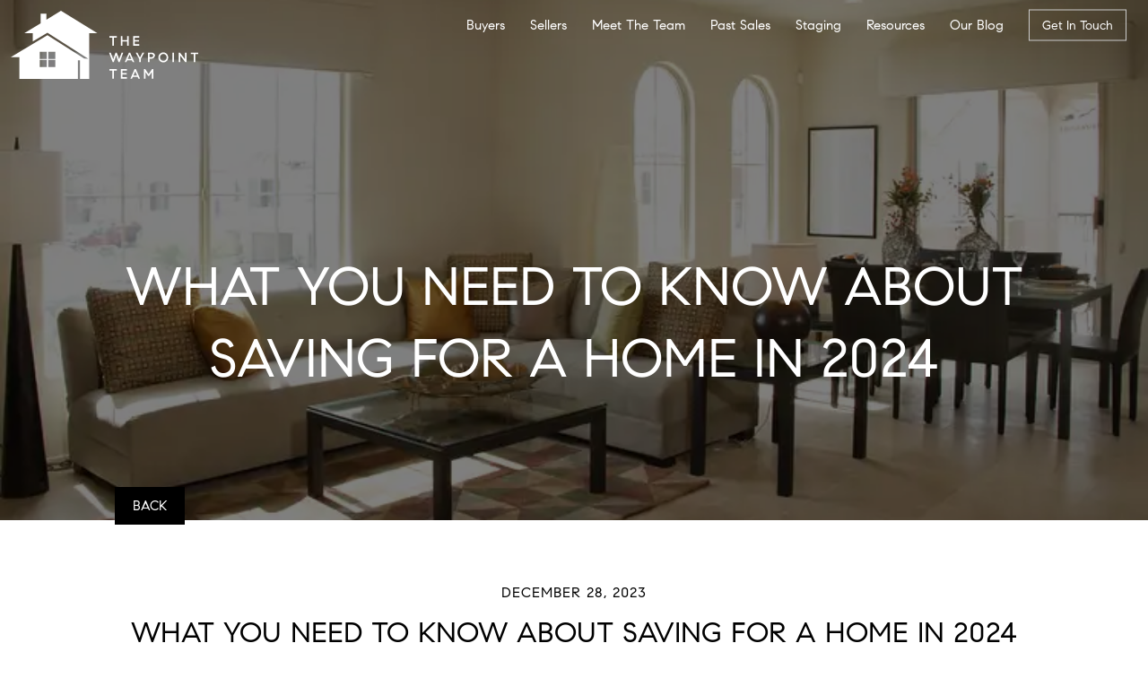

--- FILE ---
content_type: text/html; charset=UTF-8
request_url: https://thewaypointteam.com/blog/what-you-need-to-know-about-saving-for-a-home-in-2024/
body_size: 12666
content:
<!DOCTYPE html>
<html lang="en-US" class="no-js">
<head>
<meta charset="utf-8">
<meta http-equiv="X-UA-Compatible" content="IE=edge,chrome=1">
<meta name="viewport" content="width=device-width, initial-scale=1, user-scalable=no, shrink-to-fit=no">
<meta name="MobileOptimized" content="width">
<meta name="HandheldFriendly" content="true">
<title>What You Need To Know About Saving for a Home in 2024</title><meta name='robots' content='max-image-preview:large' />
	<style>img:is([sizes="auto" i], [sizes^="auto," i]) { contain-intrinsic-size: 3000px 1500px }</style>
	<link rel='dns-prefetch' href='//api.mapbox.com' />
<link rel='dns-prefetch' href='//maps.googleapis.com' />
<link rel='stylesheet' id='mapbox-gl-css-css' href='https://api.mapbox.com/mapbox-gl-js/v3.7.0/mapbox-gl.css?ver=6.8.1' type='text/css' media='all' />
<style id='safe-svg-svg-icon-style-inline-css' type='text/css'>
.safe-svg-cover{text-align:center}.safe-svg-cover .safe-svg-inside{display:inline-block;max-width:100%}.safe-svg-cover svg{height:100%;max-height:100%;max-width:100%;width:100%}

</style>
<link rel='stylesheet' id='agentaFonts-css' href='https://thewaypointteam.com/wp-json/api/v2/fonts.css?ver=1745344326' type='text/css' media='all' />
<link rel='stylesheet' id='blog-css' href='https://thewaypointteam.com/wp-json/api/v2/blog.css?ver=1755821234' type='text/css' media='all' />
<link rel='stylesheet' id='init-css' href='https://thewaypointteam.com/wp-json/api/v2/init-css/blog/what-you-need-to-know-about-saving-for-a-home-in-2024/?enq=ihf-bundle-css%7Cflickity%7Cwp-block-library%7CprivacyPolicy%7Cwp-block-library-theme%7CblockLibrary%7Cihf-eureka%7Cagenta-classes%7Cglobal%7Cagenta-icons%7Cflickity.fullscreen&#038;ver=1760131107' type='text/css' media='all' />
<link rel='stylesheet' id='dashicons-css' href='https://thewaypointteam.com/wp-includes/css/dashicons.min.css?ver=6.8.1' type='text/css' media='all' />
<script type="text/javascript" src="https://thewaypointteam.com/wp-content/themes/agenta_1_8_5_2/js/lib/jquery.min.js?ver=2.2.4" id="jquery-js"></script>
<script type="text/javascript" src="https://thewaypointteam.com/wp-content/themes/agenta_1_8_5_2/js/lib/jquery-ui.min.js?ver=1.12.1" id="jquery-ui-js"></script>
<script type="text/javascript" src="https://thewaypointteam.com/wp-content/themes/agenta_1_8_5_2/js/lib/js.cookie.min.js?ver=3.0.0-rc.1" id="cookie-js"></script>
<script type="text/javascript" src="https://thewaypointteam.com/wp-content/themes/agenta_1_8_5_2/js/lib/flickity.pkgd.min.js?ver=2.2.2" id="flickity-js"></script>
<script type="text/javascript" src="https://thewaypointteam.com/wp-content/themes/agenta_1_8_5_2/js/lib/countUp.js?ver=6.8.1" id="countUp-js"></script>
<script type="text/javascript" src="https://thewaypointteam.com/wp-json/api/v2/init-js/blog/hdr/?ver=6.8.1" id="init-js-hdr-js"></script>
<script type="text/javascript" src="https://thewaypointteam.com/wp-content/themes/agenta_1_8_5_2/js/lib/flickity.fullscreen.js?ver=1.1.1" id="flickity.fullscreen-js"></script>
<script type="text/javascript" src="https://maps.googleapis.com/maps/api/js?key=AIzaSyAqPRlmzeAjnYsz50z3Dk4ZBuMNq8DD-nU&amp;libraries=places%2Cmarker&amp;ver=6.8.1" id="google-places-js"></script>
<script type="text/javascript" src="https://thewaypointteam.com/wp-content/themes/agenta_1_8_5_2/js/lib/autocomplete.min.js?ver=1.13.2" id="jquery-ui-autocomplete-js"></script>
<script type="text/javascript" src="https://thewaypointteam.com/wp-content/themes/agenta_1_8_5_2/js/lib/js.cookie.min.js?ver=1745344326" id="cookieJS-js"></script>

<script>
window.gpc = parseInt(navigator.globalPrivacyControl); 
window.dnt = parseInt(navigator.doNotTrack); 
</script><!-- Meta -->
	<meta name="description" content="With 60+ years of experience, The Waypoint Team's focus is to determine client needs and work diligently to navigate the ever-changing Nashville marke"/>
	<link rel="canonical" href="https://thewaypointteam.com/blog/what-you-need-to-know-about-saving-for-a-home-in-2024/" />
	<meta itemprop="name" content="What You Need To Know About Saving for a Home in 2024"/>
	<meta itemprop="image" content="https://media.agentaprd.com/sites/630/20231228-What-You-Need-To-Know-About-Saving-for-a-Home-in-2024.webp"/>
	<link rel="image_src" href="https://media.agentaprd.com/sites/630/20231228-What-You-Need-To-Know-About-Saving-for-a-Home-in-2024.webp"/>
	<meta property="og:site_name" content="The Waypoint Team | Compass RE"/>
	<meta property="og:title" content="What You Need To Know About Saving for a Home in 2024"/>
	<meta property="og:description" content="With 60+ years of experience, The Waypoint Team's focus is to determine client needs and work diligently to navigate the ever-changing Nashville market."/>
	<meta property="og:image" content="https://media.agentaprd.com/sites/630/20231228-What-You-Need-To-Know-About-Saving-for-a-Home-in-2024.webp"/>
	<meta property="og:image:width" content="1200"/>
	<meta property="og:image:height" content="630"/>
	<meta property="og:type" content="website"/>
	<meta property="og:url" content="https://thewaypointteam.com/blog/what-you-need-to-know-about-saving-for-a-home-in-2024/" />
	<meta name="twitter:title" content="What You Need To Know About Saving for a Home in 2024"/>
	<meta name="twitter:description" content="With 60+ years of experience, The Waypoint Team's focus is to determine client needs and work diligently to navigate the ever-changing Nashville market." />
	<meta name="twitter:image" content="https://media.agentaprd.com/sites/630/20231228-What-You-Need-To-Know-About-Saving-for-a-Home-in-2024.webp" />
	<meta name="twitter:image:width" content="1024" />
	<meta name="twitter:image:height" content="512" />
	<meta name="twitter:card" content="summary_large_image" />
	<meta name="twitter:url" content="https://thewaypointteam.com/blog/what-you-need-to-know-about-saving-for-a-home-in-2024/" />
	<meta name="thumbnail" content="https://media.agentaprd.com/sites/630/20231228-What-You-Need-To-Know-About-Saving-for-a-Home-in-2024.webp" />
	<!-- Icons -->
	<link rel="apple-touch-icon" sizes="57x57" href="https://media.agentaprd.com/sites/630/favicon.webp">
	<link rel="apple-touch-icon" sizes="60x60" href="https://media.agentaprd.com/sites/630/favicon.webp">
	<link rel="apple-touch-icon" sizes="72x72" href="https://media.agentaprd.com/sites/630/favicon.webp">
	<link rel="apple-touch-icon" sizes="76x76" href="https://media.agentaprd.com/sites/630/favicon.webp">
	<link rel="apple-touch-icon" sizes="114x114" href="https://media.agentaprd.com/sites/630/favicon.webp">
	<link rel="apple-touch-icon" sizes="120x120" href="https://media.agentaprd.com/sites/630/favicon.webp">
	<link rel="apple-touch-icon" sizes="144x144" href="https://media.agentaprd.com/sites/630/favicon.webp">
	<link rel="apple-touch-icon" sizes="152x152" href="https://media.agentaprd.com/sites/630/favicon.webp">
	<link rel="apple-touch-icon" sizes="180x180" href="https://media.agentaprd.com/sites/630/favicon.webp">
	<link rel="icon" type="image/png" href="https://media.agentaprd.com/sites/630/favicon.webp" sizes="160x160">
	<link rel="icon" type="image/png" href="https://media.agentaprd.com/sites/630/favicon.webp" sizes="96x96">
	<link rel="icon" type="image/png" href="https://media.agentaprd.com/sites/630/favicon.webp" sizes="16x16">
	<link rel="icon" type="image/png" href="https://media.agentaprd.com/sites/630/favicon.webp" sizes="32x32">
	<link rel="icon" type="image/png" href="https://media.agentaprd.com/sites/630/favicon.webp">
	<script>
<!-- Facebook Share -->
(function(d){ 
var js, id = 'facebook-jssdk', ref = d.getElementsByTagName('script')[0]; 
if (d.getElementById(id)) {return;} 
js = d.createElement('script'); js.id = id; js.async = true; 
js.src = "//connect.facebook.net/en_US/all.js"; 
ref.parentNode.insertBefore(js, ref); 
}(document)); 
</script>

<!-- Schema -->
<script type="application/ld+json"> {"@context":"http:\/\/schema.org","@type":"RealEstateAgent","name":"The Waypoint Team | Compass RE","url":"https:\/\/thewaypointteam.com","telephone":"(615) 640-6142","email":"mailto:info@thewaypointteam.com","image":"https:\/\/media.agentaprd.com\/sites\/630\/facebookshare.webp","description":"With 60+ years of experience, The Waypoint Team's focus is to determine client needs and work diligently to navigate the ever-changing Nashville market.","affiliation":{"@type":"LocalBusiness","name":"COMPASS RE","address":{"@type":"PostalAddress","addressLocality":"Franklin","addressRegion":"TN","streetAddress":"4031 Aspen Grove Dr, Suite 400","postalCode":"37067"},"image":"https:\/\/media.agentaprd.com\/sites\/630\/compass-re-logo-black.svg","telephone":"","email":"mailto:"},"sameAs":["https:\/\/www.linkedin.com\/company\/the-waypoint-team","https:\/\/www.instagram.com\/thewaypointteam","https:\/\/www.facebook.com\/TheWaypointTeam"]} </script>

</head>
<body id="what-you-need-to-know-about-saving-for-a-home-in-2024"class="wp-singular blog-template-default single single-blog postid-3897 wp-theme-agenta_1_8_5_2 idx prop-cards-img-top twocolhero thin-chevron solid sticky-header slim preload" data-sn="630" data-s="aw-prd">
<div id="gtm-custom-var-1" style="display:none;"></div>
<div id="gtm-custom-var-2" style="display:none;"></div>
	<div id="global-wrapper">
		<!-- Preloader --><div id="preloader"><div id="spinner" class="container"><img src="https://media.agentaprd.com/sites/630/preloader.svg" alt="Preload Spinner"><!-- <svg xmlns="http://www.w3.org/2000/svg" width="64" height="64" viewBox="0 0 64 64"><g stroke-linecap="square" stroke-linejoin="miter" stroke-width="2" fill="#ffffff" stroke="#ffffff"><circle cx="32" cy="32" r="30" fill="none" stroke="#ffffff" stroke-miterlimit="10" opacity="0.4"></circle> <path d="M32,2A30,30,0,0,1,62,32" fill="none" stroke-miterlimit="10" stroke-linecap="butt"></path></g></svg> --></div></div>		<div class="container global">
			<!-- Top Navigation -->
			<!-- Header Container--><div id="header-container" class="slim" data-mms="991">				<header id="header" role="banner" class="slim">
					<div class="container-fluid">
						<div class="left">
							<div id="logo">
								<a data-tracking="Header,Logo Link Clicked,Logo" href="https://thewaypointteam.com">
									<img src="https://media.agentaprd.com/sites/630/waypoint-team-logo-white.svg" data-main="https://media.agentaprd.com/sites/630/waypoint-team-logo-white.svg" data-alt="https://media.agentaprd.com/sites/630/waypoint-team-logo-black.svg" alt="The Waypoint Team logo">
								</a>
							</div>
						</div>
						<div class="right">
							<!-- Main Menu -->
							<nav>
								<a id="mobile-menu-button" href="#" rel="noopener" aria-hidden="true">
									<span class="mobile-menu-button-text">Mobile Menu</span>
									<span class="icon-menu"><!-- <span>Mobile Menu</span> --></span>
								</a>
								<ul class="menu" id="menu"><li class="dropdown"><a class="clearfix " data-tracking="Header,Nav Link Clicked,Buyers" href="">Buyers</a><ul><li><a class="" data-tracking="Header,Nav Link Clicked,The Buying Process" href="/buyers/">The Buying Process</a></li><li><a class="" data-tracking="Header,Nav Link Clicked,Bridge Loan Services" href="https://thewaypointteam.com/bridge-loan-services/">Bridge Loan Services</a></li><li><a class="" data-tracking="Header,Nav Link Clicked,Mortgage Calculator" href="https://thewaypointteam.com/calculate-my-payments/">Mortgage Calculator</a></li></ul></li><li class="dropdown"><a class="clearfix " data-tracking="Header,Nav Link Clicked,Sellers" href="">Sellers</a><ul><li><a class="" data-tracking="Header,Nav Link Clicked,Selling Your Home" href="/sellers/">Selling Your Home</a></li><li><a class="" data-tracking="Header,Nav Link Clicked,Compass Concierge" href="https://thewaypointteam.com/compass-concierge/">Compass Concierge</a></li><li><a class="" data-tracking="Header,Nav Link Clicked,What's My Home Worth?" href="https://thewaypointteam.com/whats-my-home-worth/">What's My Home Worth?</a></li></ul></li><li class="dropdown"><a class="clearfix " data-tracking="Header,Nav Link Clicked,Meet The Team" href="https://thewaypointteam.com/meet-the-team/">Meet The Team</a></li><li class="dropdown"><a class="clearfix " data-tracking="Header,Nav Link Clicked,Past Sales" href="https://thewaypointteam.com/past-sales/">Past Sales</a></li><li class="dropdown"><a class="clearfix " data-tracking="Header,Nav Link Clicked,Staging" href="https://thewaypointteam.com/staging/">Staging</a></li><li class="dropdown"><a class="clearfix " data-tracking="Header,Nav Link Clicked,Resources" href="https://thewaypointteam.com/resources/">Resources</a></li><li class="dropdown"><a class="clearfix " data-tracking="Header,Nav Link Clicked,Our Blog" href="/blog/">Our Blog</a></li><li class="dropdown"><a class="clearfix last-button agenta-button" data-tracking="Header,Nav Link Clicked,Get In Touch" href="https://thewaypointteam.com/contact/">Get In Touch</a></li></ul>								<div class="clear"></div>
							</nav>
						</div>
					</div>
				</header>
</div>			<div id="content-wrapper" class="fade-in" role="main">
<div class="panel-1col container col-md-9 col-sm-12"><div id="post-header-title-card" class="titleBox row" ><div class="col-xs-12 hero-title-style-1 blog-header bg-black h-white p-white"><div class="background-container"><div class="lazy" style="background-image:url(https://media.agentaprd.com/sites/630/20231228-What-You-Need-To-Know-About-Saving-for-a-Home-in-2024.webp);"></div></div><div class="content-container"><div class="hero-text "><div class="centered-text"><h1>What You Need To Know About Saving for a Home in 2024</h1></div></div></div></div></div><div id="primary" class="content-area"><main id="main" role="main" class="site-main"><div class="container"><div class="row"><div class="col-xs-12 col-sm-12 col-md-12 col-main"><a class="backButton" href="https://thewaypointteam.com/blog/">BACK</a><div class="detail"><article id="post-3897" class="post-3897 post type-post status-publish format-standard has-post-thumbnail hentry"><span class="entry-date">December 28, 2023</span><div class="entry-header center-block text-center"><h1 class="entry-title">What You Need To Know About Saving for a Home in 2024</h1><div class="shareBlock"><div class="shareTitle">Share</div><div class="shareIcons"><a data-tracking="Post,Social Post Link Clicked,Twitter" class="twitter solid display-inline-block" href="http://twitter.com/share?text=What+You+Need+To+Know+About+Saving+for+a+Home+in+2024&url=https%3A%2F%2Fthewaypointteam.com%2Fblog%2Fwhat-you-need-to-know-about-saving-for-a-home-in-2024%2F" aria-label="Twitter Share Link" target="_blank"><span class="force-hidden">Twitter</span></a>
<div class="fb-share-button display-inline-block" data-href="https://thewaypointteam.com/blog/what-you-need-to-know-about-saving-for-a-home-in-2024/" data-layout="" data-size=""><a data-tracking="Post,Social Post Link Clicked,Twitter" class="facebook solid fb-xfbml-parse-ignore" target="_blank" href="https://www.facebook.com/sharer/sharer.php?u=https%3A%2F%2Fthewaypointteam.com%2Fblog%2Fwhat-you-need-to-know-about-saving-for-a-home-in-2024%2F&src=sdkpreparse"><span class="force-hidden">Facebook</span></a></div>
<a href="https://pinterest.com/pin/create/link/?url=https%3A%2F%2Fthewaypointteam.com%2Fblog%2Fwhat-you-need-to-know-about-saving-for-a-home-in-2024%2F&description=What+You+Need+To+Know+About+Saving+for+a+Home+in+2024" class="pinterest solid display-inline-block" count-layout="horizontal" target="_blank"><span class="force-hidden">Pinterest</span></a>
<a href="https://www.linkedin.com/shareArticle?mini=true&url=https://thewaypointteam.com/blog/what-you-need-to-know-about-saving-for-a-home-in-2024/?shareSlug%3Dwhat-you-need-to-know-about-saving-for-a-home-in-2024" class="linkedin solid display-inline-block" target="_blank"><span class="force-hidden">LinkedIn</span></a>
<a href="mailto:?subject=From thewaypointteam.com: What You Need To Know About Saving for a Home in 2024&body=What You Need To Know About Saving for a Home in 2024%0D%0Dhttps://thewaypointteam.com/blog/what-you-need-to-know-about-saving-for-a-home-in-2024/" class="email dashicons dashicons-email solid display-inline-block" target="_blank"><span class="force-hidden">Email</span></a>
</div></div><div class="post-tax post-category" ><span></span><a href="https://thewaypointteam.com/blog/category/realtor-blog/" rel="tag">Realtor Blog</a></div><div class="post-tax post-post_tag" ></div></div><div class="entry-content"><div><img decoding="async" width="358" src="https://media.agentaprd.com/sites/630/20231228-What-You-Need-To-Know-About-Saving-for-a-Home-in-2024.webp" alt="What You Need To Know About Saving for a Home in 2024 Simplifying The Market" loading="lazy" style="display: block; margin-bottom: 5px; clear: both; max-width: 100%;"></p>
<p>If you’re planning to <a href="https://www.simplifyingthemarket.com/2023/12/08/your-homebuying-adventure-infographic/?a=750216-7c80e89eb641442a48d3474601770227" rel="noopener noreferrer" target="_blank">buy a home</a>, knowing what to budget for and how to save may sound intimidating – but it doesn’t have to be. One way to ease those concerns is to make sure you understand some of the costs you may encounter up front. And to do that, always turn to trusted <a href="https://www.simplifyingthemarket.com/2023/12/07/why-you-need-to-use-a-real-estate-agent-when-you-buy-a-home/?a=750216-7c80e89eb641442a48d3474601770227" rel="noopener noreferrer" target="_blank">real estate professionals</a>. They can help you set a plan and take a strategic look at your budget and your process before you even get started.</p>
<p>Here are just a few things experts say you should be thinking about.</p>
<h4><strong>1. Down Payment</strong></h4>
<p>Saving for your <a href="https://www.simplifyingthemarket.com/2023/12/15/what-you-need-to-know-about-down-payments-infographic/?a=750216-7c80e89eb641442a48d3474601770227" rel="noopener noreferrer" target="_blank">down payment</a> is likely top of mind as you set out to buy a home. But do you know how much you’ll need? While every buyer’s situation is different, there’s a common misconception that putting 20% of the purchase price down is required. An article from the <em>Mortgage Reports</em> <a href="https://themortgagereports.com/18520/20-percent-downpayment-risk-mortgage-interest-rate" rel="noopener noreferrer" target="_blank">explains</a> why that’s not always the case:</p>
<blockquote><p><em>“The idea that you have to put 20% down on a house is a myth. . . . </em><strong><em>The right amount depends on your current savings and your home buying goals.”</em></strong></p></blockquote>
<p>To understand your options, partner with trusted real estate professionals to go over the various loan types, down payment <a href="https://www.simplifyingthemarket.com/2023/12/12/down-payment-assistance-programs-can-help-pave-the-way-to-homeownership/?a=750216-7c80e89eb641442a48d3474601770227" rel="noopener noreferrer" target="_blank">assistance programs</a>, and what each one requires. The more you know ahead of time, the easier the process will be.</p>
<h4><strong>2. Closing Costs</strong></h4>
<p>Make sure you also budget for closing costs, which are a collection of fees and payments made to the various parties involved in your transaction. <em>Bankrate</em> <a href="https://www.bankrate.com/mortgages/what-are-closing-costs/" rel="noopener noreferrer" target="_blank">explains</a>:</p>
<blockquote><p><em>“</em><strong><em>Closing costs are the fees you pay when finalizing a real estate transaction, whether you’re refinancing a mortgage or buying a new home.</em></strong><em> These costs can amount to 2 to 5 percent of the mortgage so it’s important to be financially prepared for this expense.”</em></p></blockquote>
<p>The best way to understand what you’ll need at the closing table is to work with a trusted lender. They can provide you with answers to the questions you might have.</p>
<h4><strong>3. Earnest Money Deposit</strong></h4>
<p>If you want to cover all your bases, you can also consider saving for an earnest money deposit (EMD). An EMD is money you pay as a show of good faith when you make an offer on a house. According to <a href="https://www.realtor.com/advice/finance/understanding-the-earnest-money-deposit-2/" rel="noopener noreferrer" target="_blank"><em>Realtor.com</em></a>, it’s usually between 1% and 2% of the total home price.</p>
<p>This deposit works like a credit. It’s not an added expense – it’s paying a portion of your costs upfront. You’re using some of the money you’ve already saved for your purchase to show the seller you’re committed and serious about buying their house. <em>Realtor.com </em><a href="https://www.realtor.com/advice/finance/understanding-the-earnest-money-deposit-2/" rel="noopener noreferrer" target="_blank">describes</a> how it works as part of your sale:</p>
<blockquote><p><em>“</em><strong><em>It tells the real estate seller you’re in earnest as a buyer</em></strong><em> . . . Assuming that all goes well and the buyer’s good-faith offer is accepted by the seller, the earnest money funds go toward the down payment and closing costs. In effect, earnest money is just paying more of the down payment and closing costs upfront.”</em></p></blockquote>
<p>Keep in mind, an EMD isn’t required, and it doesn’t guarantee your offer will be accepted. It’s important to work with a real estate advisor to understand what’s best for your situation and any specific requirements in your local area. They’ll advise you on what moves you should make so you can make the best possible decisions throughout the buying process.</p>
<h3>Bottom Line</h3>
<p>When <a href="https://www.simplifyingthemarket.com/2023/12/11/the-perfect-home-could-be-the-one-you-perfect-after-buying/" rel="noopener noreferrer" target="_blank">buying a home</a>, being informed about what to save for is key. Partner with a local real estate advisor so you’ll have an expert on your side to answer any questions you have along the way.</p>
</div>
</div></article><div class="prev"><a href="https://thewaypointteam.com/blog/retiring-soon-why-moving-might-be-the-perfect-next-step/" rel="prev">< Previous</a></div><div class="next"><a href="https://thewaypointteam.com/blog/the-benefits-of-working-with-an-agent-when-you-sell-your-house-infographic/" rel="next">Next ></a></div></div></div></div></div></main></div></div>    </div>

    <!-- Footer -->
    <footer id="main-footer">
		<div id="content-footer">
	    	<div class="row container">
	    		<div class="col-xs-12 col-sm-6 col-md-3">
					<div id="footer-agent-logo" class="animated wow fadeIn" data-wow-duration=".4s" data-wow-delay="0"><a data-tracking="Footer,Logo Link Clicked,Agent Logo" class="footerlink" href="https://thewaypointteam.com"><img src="https://media.agentaprd.com/sites/630/waypoint-team-logo-black.svg" title=" Logo" alt=" Logo"></a></div>					<div id="footer-brokerage-logo" class="animated wow fadeIn" data-wow-duration=".4s" data-wow-delay=".1s"><a data-tracking="Footer,Logo Link Clicked,Brokerage Logo" class="footerlink" target="_blank" href="https://www.compass.com/" target="_blank"><img src="https://media.agentaprd.com/sites/630/compass-re-logo-black.svg" title=" Brokerage Logo" alt=" Brokerage Logo"></a><span>Brokerage Logo</span></div>										<div id="footer-links" class="animated wow fadeIn" data-wow-duration=".4s" data-wow-delay=".1s"><ul class="footer-links"></ul></div>	        	</div>
	    		<div class="col-xs-12 col-sm-6 col-md-3 animated wow fadeIn" data-wow-duration=".4s" data-wow-delay=".2s">
					<div class="column-header">Contact</div>					<ul class="footer-contact agent"><li class="agent-phone solid"><a data-tracking="Footer,Contact Link Clicked,Agent Phone" class="footerlink agent-callLink" href="tel:(615) 640-6142">(615) 640-6142</a></li><li class="agent-email solid"><a data-tracking="Footer,Contact Link Clicked,Agent Email" class="footerlink agent-emailLink" href="mailto:info@thewaypointteam.com">Email Us</a></li></ul>					<div class="social-links"><a data-tracking="Footer,Social Link Clicked,Facebook" class="facebook solid" target="_blank" href="https://www.facebook.com/TheWaypointTeam"><span>Facebook</span></a><a data-tracking="Footer,Social Link Clicked,Instagram" class="instagram solid" target="_blank" href="https://www.instagram.com/thewaypointteam"><span>Instagram</span></a><a data-tracking="Footer,Social Link Clicked,LinkedIn" class="linkedin solid" target="_blank" href="https://www.linkedin.com/company/the-waypoint-team"><span>LinkedIn</span></a></div>					<div class="column-header">COMPASS RE</div>					<ul class="footer-contact brokerage"><li class="brokerage-address solid"><a data-tracking="Footer,Contact Link Clicked,Brokerage Address" class="footerlink agent-addressLink" href="https://www.google.com/maps/place/4031+Aspen+Grove+Dr,+Suite+400,Franklin,+TN+37067" target="_blank"><span class="street-office">4031 Aspen Grove Dr, Suite 400<br>Franklin, TN 37067</span></a></li><li class="brokerage-phone solid"><a data-tracking="Footer,Contact Link Clicked,Brokerage Phone" class="footerlink agent-callLink" href="tel:(615) 475-5616">(615) 475-5616</a></li></ul>            	</div>
	    		<div class="col-xs-12 col-sm-6 col-md-3 animated wow fadeIn" data-wow-duration=".4s" data-wow-delay=".3s">
					<div class="column-header">Resources</div>					<ul class="footer-home-search" id="footer-home-search"><li class="dropdown"><a class="footerlink " data-tracking="Footer,Nav Link Clicked,Whats My Home Worth?" href="https://thewaypointteam.com/whats-my-home-worth/">Whats My Home Worth?</a></li><li class="dropdown"><a class="footerlink " data-tracking="Footer,Nav Link Clicked,Home Staging" href="https://thewaypointteam.com/staging/">Home Staging</a></li><li class="dropdown"><a class="footerlink " data-tracking="Footer,Nav Link Clicked,Mortgage Calculator" href="https://thewaypointteam.com/calculate-my-payments/">Mortgage Calculator</a></li><li class="dropdown"><a class="footerlink " data-tracking="Footer,Nav Link Clicked,Compass Concierge" href="https://thewaypointteam.com/compass-concierge/">Compass Concierge</a></li><li class="dropdown"><a class="footerlink " data-tracking="Footer,Nav Link Clicked,Bridge Loan Services" href="https://thewaypointteam.com/bridge-loan-services/">Bridge Loan Services</a></li><li class="dropdown"><a class="footerlink " data-tracking="Footer,Nav Link Clicked,Resources" href="https://thewaypointteam.com/resources/">Resources</a></li></ul>	    		</div>
	    		<div class="col-xs-12 col-sm-6 col-md-3 animated wow fadeIn" data-wow-duration=".4s" data-wow-delay=".4s">
					<div class="column-header">Explore</div>		        	<!-- NOTE: .short-code-box innder HTML can be empty WP WIZYWIG box -->
		        	<ul class="footer-home-search-2" id="footer-home-search-2"><li class="dropdown"><a class="footerlink " data-tracking="Footer2,Nav Link Clicked,Meet The Team" href="https://thewaypointteam.com/meet-the-team/">Meet The Team</a></li><li class="dropdown"><a class="footerlink " data-tracking="Footer2,Nav Link Clicked,Sell Your Home" href="https://thewaypointteam.com/sellers/">Sell Your Home</a></li><li class="dropdown"><a class="footerlink " data-tracking="Footer2,Nav Link Clicked,Buying A Home" href="https://thewaypointteam.com/buyers/">Buying A Home</a></li><li class="dropdown"><a class="footerlink " data-tracking="Footer2,Nav Link Clicked,Our Blog" href="/blog/">Our Blog</a></li><li class="dropdown"><a class="footerlink " data-tracking="Footer2,Nav Link Clicked,Get In Touch" href="https://thewaypointteam.com/contact/">Get In Touch</a></li></ul>		        	<!--  -->
	    		</div>
	    	</div>
		</div>
		<div id="bottom-footer"><div class="panel-1col container"><div class="bottom-footer-left"><div class="bottom-footer-left-top"><img src="https://extassets.agentaprd.com/agenta/logos/realtor-equal-housing-opportunity.png" alt="Equal Housing Opportunity" title="Equal Housing Opportunity"/><p>© 2026 The Waypoint Team | LIC #335695, #335528 | COMPASS RE -  All rights reserved | <a data-tracking="Footer,Logo Link Clicked,Alt Brokerage Logo" class="footerlink privacyPolicy" href="#">Privacy Policy</a> | Powered by <a href="https://blok.co/" target="_blank">Blok</a>. </p><p class="disclaimer">The Waypoint Team is a real estate team affiliated with COMPASS RE, a licensed real estate broker and abides by all applicable Equal Housing Opportunity laws. All material presented herein is intended for informational purposes only. Information is compiled from sources deemed reliable but is subject to errors, omissions, changes in price, condition, sale, or withdrawal without notice. No statement is made as to accuracy of any description. All measurements and square footages are approximate. This is not intended to solicit property already listed. Some or all of the listings may not belong to the firm whose website is being visited. Nothing herein shall be construed as legal, accounting or other professional advice outside the realm of real estate brokerage.
<br><br>
The Digital Millennium Copyright Act of 1998, 17 U.S.C. § 512 (the “DMCA”) provides recourse for copyright owners who believe that material appearing on the Internet infringes their rights under U.S. copyright law. If you believe in good faith that any content or material made available in connection with our website or services infringes your copyright, you (or your agent) may send us a notice requesting that the content or material be removed, or access to it blocked. Notices must be sent in writing by email to <a href="mailto:matt@thewaypointteam.com" target="_blank">matt@thewaypointteam.com</a>.

“The DMCA requires that your notice of alleged copyright infringement include the following information: (1) description of the copyrighted work that is the subject of claimed infringement; (2) description of the alleged infringing content and information sufficient to permit us to locate the content; (3) contact information for you, including your address, telephone number and email address; (4) a statement by you that you have a good faith belief that the content in the manner complained of is not authorized by the copyright owner, or its agent, or by the operation of any law; (5) a statement by you, signed under penalty of perjury, that the information in the notification is accurate and that you have the authority to enforce the copyrights that are claimed to be infringed; and (6) a physical or electronic signature of the copyright owner or a person authorized to act on the copyright owner’s behalf. Failure to include all of the above information may result in the delay of the processing of your complaint.</p></div></div></div></div>	</footer>

  	<!-- Sroll To Top -->
  	<a id="scroll-up"><span class="icon-thick-chevron-left"></span></a>

  </div>

  <!-- Modal Container -->
  
</div>
<script type="speculationrules">
{"prefetch":[{"source":"document","where":{"and":[{"href_matches":"\/*"},{"not":{"href_matches":["\/wp-*.php","\/wp-admin\/*","\/wp-content\/uploads\/sites\/630\/*","\/wp-content\/*","\/wp-content\/plugins\/*","\/wp-content\/themes\/agenta_1_8_5_2\/*","\/*\\?(.+)"]}},{"not":{"selector_matches":"a[rel~=\"nofollow\"]"}},{"not":{"selector_matches":".no-prefetch, .no-prefetch a"}}]},"eagerness":"conservative"}]}
</script>

<!-- Google Analytics Tracking (global) --> 
<script> setTimeout(function() { let script = document.createElement('script'); script.type = 'text/javascript'; script.async = true; script.defer = true; script.src = 'https://www.googletagmanager.com/gtag/js?id=G-EM4LHS2YB5'; document.body.appendChild(script); }, 1250); 
</script>
<script> setTimeout(function() { window.dataLayer = window.dataLayer || []; function gtag(){dataLayer.push(arguments);} gtag('js', new Date()); gtag('config', 'G-EM4LHS2YB5'); }, 1500); </script>

<!-- Google Analytics Tracking (site) --> 
<script> setTimeout(function() { let script = document.createElement('script'); script.type = 'text/javascript'; script.async = true; script.defer = true; script.src = 'https://www.googletagmanager.com/gtag/js?id=G-4BFGH2CG18'; document.body.appendChild(script); }, 1250); </script>
<script> setTimeout(function() { window.dataLayer = window.dataLayer || []; function gtag(){dataLayer.push(arguments);} gtag('js', new Date()); gtag('config', 'G-4BFGH2CG18'); }, 1500); </script>
<script type="text/javascript" src="https://api.mapbox.com/mapbox-gl-js/v3.7.0/mapbox-gl.js?ver=6.8.1" id="mapbox-gl-js-js"></script>
<script type="text/javascript" src="https://thewaypointteam.com/wp-content/themes/agenta_1_8_5_2/js/lib/bootstrap.bundle.min.js?ver=4.1.0" id="bootstrap-js"></script>
<script type="text/javascript" src="https://thewaypointteam.com/wp-content/themes/agenta_1_8_5_2/js/lib/device.min.js?ver=6.8.1" id="device-js"></script>
<script type="text/javascript" src="https://thewaypointteam.com/wp-content/themes/agenta_1_8_5_2/js/lib/usragnt.js?ver=6.8.1" id="usragnt-js"></script>
<script type="text/javascript" src="https://thewaypointteam.com/wp-content/themes/agenta_1_8_5_2/js/lib/bsmq.js?ver=6.8.1" id="bsmq-js"></script>
<script type="text/javascript" src="https://thewaypointteam.com/wp-content/themes/agenta_1_8_5_2/js/lib/wow.js?ver=6.8.1" id="wow-js"></script>
<script type="text/javascript" src="https://thewaypointteam.com/wp-content/themes/agenta_1_8_5_2/js/lib/jquery.lazy.min.js?ver=1.7.9" id="lazy-js"></script>
<script type="text/javascript" src="https://thewaypointteam.com/wp-content/themes/agenta_1_8_5_2/js/global.js?ver=6.8.1" id="global-js"></script>
<script type="text/javascript" src="https://thewaypointteam.com/wp-json/api/v2/init-js/blog/ftr/?ver=6.8.1" id="init-js-ftr-js"></script>
<script type="text/javascript" src="https://thewaypointteam.com/wp-content/themes/agenta_1_8_5_2/js/privacyPolicy.js?ver=1745344326" id="privacyPolicy-js"></script>
<script type="text/javascript" id="formBox-js-extra">
/* <![CDATA[ */
var wpAJX = {"ajaxurl":"https:\/\/thewaypointteam.com\/wp-admin\/admin-ajax.php"};
/* ]]> */
</script>
<script type="text/javascript" src="https://thewaypointteam.com/wp-json/api/v2/wp.js?ver=1758669929" id="formBox-js"></script>
<script type="text/javascript" id="agents-js-extra">
/* <![CDATA[ */
var agentsAJX = {"ajaxurl":"https:\/\/thewaypointteam.com\/wp-admin\/admin-ajax.php"};
/* ]]> */
</script>
<script type="text/javascript" src="https://thewaypointteam.com/wp-json/api/v2/agents.js?ver=1746746588" id="agents-js"></script>
<script type="text/javascript" src="https://thewaypointteam.com/wp-json/api/v2/adTrack.js?ver=1745344326" id="agentaAdvertising-js"></script>
<script type="text/javascript" src="https://thewaypointteam.com/wp-content/themes/agenta_1_8_5_2/js/masonry.js?ver=1753903273" id="masonryJS-js"></script>
<script type="text/javascript" src="https://thewaypointteam.com/wp-content/themes/agenta_1_8_5_2/js/youtube.js?ver=1745344326" id="youtube-js"></script>
<script type="text/javascript" src="https://thewaypointteam.com/wp-json/api/v2/custom.js?ver=1745344326" id="custom-js"></script>
<div id="privacyPolicy" class="modal fade agenta-modal devices-both all"><div class="modal-dialog" role="document"><div class="modal-content"><div class="modal-header"><button type="button" class="close" data-dismiss="modal" aria-label="Close"><span class="icon-close" aria-hidden="true"></span></button></div><div class="modal-body"><h1>Privacy Policy</h1><div id="privacyPolicyBox"><p>The Real Estate Production Company DBA Blok ("Blok," "we," "us," "our") provides websites, hosting, digital marketing and other technology to our clients ("Clients") in the real estate industry. Our services help real estate professionals enhance their online presence and manage their digital marketing efforts<p>This Privacy Policy describes how we collect, use, and protect personal information when you visit the websites of our Clients. As a visitor to our Clients' websites ("Sites"), this policy applies to you. Our Clients' branding may be displayed on the Site you are interacting with, but Blok is responsible for providing the underlying technology and services.</p><p>If you are a visitor to one of our Clients' Sites, this Privacy Policy applies to you and describes Blok's policies and practices regarding the collection, use, and disclosure of your personal information. Blok provides these services solely as a service provider and data processor, using the personal information collected at the direction of our Clients. </p><p>This Privacy Policy does not apply to any websites, applications, or other online services that do not link to this policy, including other services provided by our Clients. Please contact the Client directly to learn about how they use your personal information.</p><h2>1. Information We Collect</h2><h3>1.1. Information You Provide to Us</h3><ul><li><strong>Contact Information:</strong> We collect contact information that you provide, such as your name, email address, and phone number.</li><li><strong>Payment Information:</strong> For transactions, we collect payment details, but this information is tokenized and processed securely by our payment provider.</li><li><strong>Communications:</strong> When you contact us for support or provide feedback, we collect your correspondence.</li><li><strong>Other Information:</strong> We collect other information not listed here that you may provide to us voluntarily in connection with your interactions with the Client through the Site or Services.</li></ul><h3>1.2. Information We Collect Automatically</h3><ul><li><strong>Usage Information:</strong> We collect details about your interactions with our Services, such as IP address, browser type, pages viewed, and the time spent on our site.</li><li><strong>Cookies and Similar Technologies:</strong> We use cookies to remember your preferences and track your activity on our site. For more details, see our Cookie Policy.</li></ul><h3>1.3. Information from Third Parties</h3><ul><li><strong>Social Media Information:</strong> If you interact with us on social media platforms, we may receive information from those platforms according to their privacy policies.</li><li><strong>Other Sources:</strong> We may receive information about you from other third parties, such as marketing partners, public databases, or data providers.</li></ul><h2>2. How We Use Your Information</h2><p>We use your information to:</p><ul><li>Provide, operate, and improve our Services.</li><li>Personalize your experience and deliver content relevant to your interests.</li><li>Improve our website and Services through data analysis and research.</li><li>Provide support, and respond to requests, questions, and feedback.</li><li>Provide marketing and advertising Services on behalf of our Clients.</li><li>Ensure the security and integrity of our Services.</li><li>Comply with legal obligations and resolve disputes.</li><li>Send marketing communications, in compliance with the CAN-SPAM Act.</li></ul><h2>3. How We Share Your Information</h2><p>We do not sell or share your personal information with third parties for marketing or promotional purposes. We may share your information with:</p><ul><li><strong>Service Providers:</strong> Companies that help us operate our business, such as hosting services, payment processors, and analytics providers, who are required to keep your information confidential.</li><li><strong>Legal Requirements:</strong> When required by law, such as to comply with a subpoena or similar legal process.</li><li><strong>Business Transfers:</strong> In the event of a merger, acquisition, or sale of all or a portion of our assets, your information may be transferred to the new owner.</li></ul><h2>4. Your Rights Under CCPA</h2><p>Under the California Consumer Privacy Act (CCPA), California residents have the right to:</p><ul><li><strong>Know:</strong> Request information about the personal data we collect, use, and share about you over the past 12 months.</li><li><strong>Access:</strong> Obtain a copy of your personal data.</li><li><strong>Delete:</strong> Request the deletion of your personal data, subject to certain exceptions.</li><li><strong>Opt-Out:</strong> Decline the sale of your personal data, though we do not sell personal data.</li><li><strong>Non-Discrimination:</strong> Not be discriminated against for exercising any of your CCPA rights.</li></ul><p>To exercise these rights, please contact us at ccpa@blok.co. We will respond to your request within 45 days.</p><h2>5. Data Retention</h2><p>We retain your information as long as necessary to provide our Services and comply with legal obligations. If you request deletion of your data, we will remove it unless we are compelled to retain it for legal reasons.</p><h2>6. Data Security</h2><p>We use various security measures to protect your personal information. These include encryption, access controls, and regular security assessments. While we strive to ensure the security of your data, no method of transmission over the Internet or electronic storage is 100% secure.</p><h2>7. Cookies and Tracking Technologies</h2><p>We use cookies to enhance your experience on our site. You can manage your cookie preferences through your browser settings. Disabling cookies may affect the functionality of our Services. For more information, please see our Cookie Policy.</p><h2>8. Do Not Track</h2><p>We honor Do Not Track (DNT) signals and do not track, plant cookies, or use advertising when a DNT browser mechanism is in place.</p><h2>9. Third-Party Services</h2><p>Our site may contain links to third-party websites and services. We are not responsible for the privacy practices or content of these third-party sites. Please review their privacy policies to understand how they collect and use your information.</p><p>We use third-party services such as Google Analytics, Google Ads, and Meta Ads (formerly Facebook Ads) to:</p><ul><li>Understand and improve the performance of our Services.</li><li>Remarket advertising to you on behalf of our Clients.</li></ul><p>These services may collect information about your use of our website, including your IP address, browser type, and browsing activities. The data collected by these third parties is used to provide insights into website traffic, user behavior, and marketing effectiveness.</p><p>You can learn more about how these third-party services use your data and opt-out of their data collection by visiting their respective privacy policies:</p><ul><li>Google Analytics and Google Ads: <a data-tracking="Privacy Policy,Policy Link Clicked,Google Private Policy" href="https://policies.google.com/privacy?hl=en-US" target="_blank">Google Privacy Policy</a></li><li>Meta Ads (Facebook): <a data-tracking="Privacy Policy,Policy Link Clicked,Meta Private Policy" href="https://www.facebook.com/about/privacy" target="_blank">Meta Privacy Policy</a></li></ul><h2>10. Text Messaging and FTC Compliance</h2><p>We adhere to FTC requirements regarding text messaging to protect you from unwanted and unlawful texts. This includes blocking texts from illegitimate numbers and providing a point of contact for reporting any issues. For more details on these requirements, please visit the <a href="https://www.fcc.gov/document/fcc-adopts-its-first-rules-focused-scam-texting" target="_blank">FCC's website.</a></p><h2>11. International Data Transfers</h2><p>Although we do not currently transfer data internationally, we will ensure that any future international data transfers comply with applicable laws and regulations to protect your data.</p><h2>12. User Rights and Control</h2><p>In addition to CCPA rights, you may have the right to access, correct, or delete your personal information, object to or restrict processing of your data, and request data portability. Please contact us at legal@blok.co to exercise these rights.</p><h2>13. Incident Response</h2><p>In the event of a data breach, we will notify affected users within 72 hours of becoming aware of the breach, as required by applicable laws. We will take immediate steps to mitigate the breach and prevent future incidents.</p><h2>14. Data Minimization and Accuracy</h2><p>We are committed to collecting only the personal data that is necessary for the purposes outlined in this policy. We take reasonable steps to ensure the accuracy and completeness of your personal information.</p><h2>15. Children's Privacy</h2><p>Our Services are not intended for use by children under 13, and we do not knowingly collect personal information from children under 13. If we learn that we have collected personal information from a child under 13, we will delete it.</p><h2>16. Email Communications and CAN-SPAM Act</h2><p>We comply with the CAN-SPAM Act. You can opt-out of receiving our marketing emails by following the instructions at the bottom of each email or by contacting us at optout@blok.co. We will promptly honor your request to be removed from our email lists.</p><h2>17. Changes to This Privacy Policy</h2><p>We may update this Privacy Policy from time to time. We will notify you of any changes by posting the new Privacy Policy on our website and updating the effective date. It is your responsibility to review this Privacy Policy periodically.</p><h2>18. Contact Us</h2><p>If you have any questions about this Privacy Policy, please contact us at:</p><p>Real Estate Production Company DBA Blok<br>
				PO 22582<br>
				901 Broadway<br>
				Nashville, TN 37202<br>
				legal@blok.co</p></div></div></div></div></div></body>
</html>

--- FILE ---
content_type: text/css;charset=UTF-8
request_url: https://thewaypointteam.com/wp-json/api/v2/blog.css?ver=1755821234
body_size: 323
content:
section.properties .container { width: 90%; } section.properties .flickity-prev-next-button.previous { left: -6%; } section.properties .flickity-prev-next-button.next { right: -6%; } section.properties .flickity-viewport { width: 100%; margin: 0 auto; } section.properties .flickity-slider .prop-cell, section#prop-groups .flickity-slider .prop-cell .property-box { height: 100%;  } section.properties .flickity-slider div.prop-cell { /* width: 33%; */ margin-left: 0.3333%; margin-right: 0.3333%; display: inline-block; } .masonry { width: 100%; vertical-align: top; display: grid; grid-gap: 15px; grid-auto-rows: 0; height: max-content; margin: 0 0 10px; } @media (min-width: 1025px) { .masonry { grid-template-columns: repeat(3,1fr); } } @media (max-width: 1024px) { .masonry {  grid-template-columns: repeat(2,1fr); } } @media (max-width: 768px)  { .masonry { grid-template-columns: repeat(1,1fr); } } .masonry .masonry-brick { width: 100%; padding: 15px 0; box-sizing: border-box; } .masonry-pagination { width: 100%; display: inline-block;  } .masonry-pagination .pagination { width: 100%;  text-align: center; display: inline-block; margin: 40px 0 0; } .masonry .masonry-brick .entry-thumb { text-align: center; max-height: 500px; margin: 0; } .masonry .masonry-brick .entry-date , .masonry .masonry-brick .entry-title , .masonry .masonry-brick .post-author , .masonry .masonry-brick .post-tax , .masonry .masonry-brick .entry-footer  { clear: both; float: left; width: 100%; max-width: 100%; } @media (max-width: 768px)  { .masonry { grid-template-columns: repeat(1,1fr); } } @media (max-width: 1024px) {  } @media (max-width: 768px) {  } 

--- FILE ---
content_type: image/svg+xml
request_url: https://media.agentaprd.com/sites/630/waypoint-team-logo-white.svg
body_size: 852
content:
<?xml version="1.0" encoding="UTF-8"?> <svg xmlns="http://www.w3.org/2000/svg" viewBox="0 0 1759.25 639.53"><g fill="#fff"><path d="m994.83 252h-27.58v76h-14.44v-76h-27.58v-14.2h69.6z"></path><path d="m1106.31 237.8v90.2h-14.56v-39h-43.43v39h-14.57v-90.2h14.57v37.12h43.43v-37.12z"></path><path d="m1164.44 251.85v22.94h39v14.21h-39v25h41.76v14h-56.32v-90.2h56.32v14z"></path><path d="m922.39 392.46h15.73l24.23 63.54 21.65-63.54h11.08l22.3 63.41 23.33-63.41h15.73l-34.8 90.22h-10.06l-22.17-64.06-22.41 64.06h-9.93z"></path><path d="m1137.63 465.15h-44.72l-7.61 17.53h-15.07l39.43-90.22h11.34l39.31 90.22h-15.21zm-5.41-12.76-16.88-39.39-17 39.44z"></path><path d="m1220.12 452.52v30.16h-14.43v-30l-33.13-60.19h16.24l24.1 46 24.1-46h16.37z"></path><path d="m1337.28 396.07a28.6 28.6 0 0 1 10.83 39.63 28.22 28.22 0 0 1 -10.76 10.18 31 31 0 0 1 -15 3.68h-18.95v33.12h-14.56v-90.22h33.38a31.72 31.72 0 0 1 15.06 3.61zm-4.64 35.57a14 14 0 0 0 4.38-10.7 14.33 14.33 0 0 0 -4.12-10.57q-4.12-4.11-11.73-4.12h-17.79v29.51h16.37q8.51 0 12.89-4.12z"></path><path d="m1409.07 478a46.86 46.86 0 0 1 .07-80.81 46.15 46.15 0 0 1 46.52.06 46.86 46.86 0 0 1 16.88 17.08 46.81 46.81 0 0 1 .07 46.65 46.53 46.53 0 0 1 -16.89 17 46.42 46.42 0 0 1 -46.65.07zm39.25-12.38a31.3 31.3 0 0 0 11.27-11.66 32.61 32.61 0 0 0 4.13-16.24 33.34 33.34 0 0 0 -4.13-16.37 31.08 31.08 0 0 0 -11.27-11.79 31.49 31.49 0 0 0 -31.84 0 31 31 0 0 0 -11.28 11.79 33.33 33.33 0 0 0 -4.12 16.37 32.6 32.6 0 0 0 4.12 16.24 31.25 31.25 0 0 0 11.28 11.66 31.49 31.49 0 0 0 31.84 0z"></path><path d="m1517.72 392.46h14.57v90.22h-14.57z"></path><path d="m1575.85 392.46h12l48.46 62.64v-62.64h14.44v90.22h-12l-48.34-62.68v62.64h-14.56z"></path><path d="m1759.25 406.64h-27.58v76h-14.44v-76h-27.58v-14.18h69.6z"></path><path d="m994.83 561.3h-27.58v76.05h-14.44v-76.05h-27.58v-14.17h69.6z"></path><path d="m1048.32 561.18v22.94h39v14.17h-39v25h41.75v14.05h-56.32v-90.21h56.32v14z"></path><path d="m1190.86 619.82h-44.72l-7.61 17.53h-15.08l39.44-90.22h11.35l39.31 90.22h-15.21zm-5.41-12.76-16.89-39.44-17 39.44z"></path><path d="m1249.5 547.13h12.64l32.35 47.43 32.22-47.43h12.63v90.22h-14.44v-62.9l-25.39 37h-10l-25.39-37v62.9h-14.62z"></path><path d="m471.5 0-136.9 83.71v-57.19h-54.12v90.28l-152.83 93.46h78.84v78.74l138-82.39 383.23 243.5-38.58-2-344.81-218.61-344.33 205.61h80.86v204.42h549.46v-174.41h19.62v174.41h86.57v-429.27h76.66zm-133.32 527.31h-65.73v-65.72h65.73zm0-76.06h-65.73v-65.73h65.73zm80.12 76.06h-65.73v-65.72h65.73zm0-76.06h-65.73v-65.73h65.73z"></path></g></svg> 

--- FILE ---
content_type: image/svg+xml
request_url: https://media.agentaprd.com/sites/630/waypoint-team-logo-black.svg
body_size: 834
content:
<?xml version="1.0" encoding="UTF-8"?> <svg xmlns="http://www.w3.org/2000/svg" viewBox="0 0 1759.25 639.53"><path d="m994.83 252h-27.58v76h-14.44v-76h-27.58v-14.2h69.6z"></path><path d="m1106.31 237.8v90.2h-14.56v-39h-43.43v39h-14.57v-90.2h14.57v37.12h43.43v-37.12z"></path><path d="m1164.44 251.85v22.94h39v14.21h-39v25h41.76v14h-56.32v-90.2h56.32v14z"></path><path d="m922.39 392.46h15.73l24.23 63.54 21.65-63.54h11.08l22.3 63.41 23.33-63.41h15.73l-34.8 90.22h-10.06l-22.17-64.06-22.41 64.06h-9.93z"></path><path d="m1137.63 465.15h-44.72l-7.61 17.53h-15.07l39.43-90.22h11.34l39.31 90.22h-15.21zm-5.41-12.76-16.88-39.39-17 39.44z"></path><path d="m1220.12 452.52v30.16h-14.43v-30l-33.13-60.19h16.24l24.1 46 24.1-46h16.37z"></path><path d="m1337.28 396.07a28.6 28.6 0 0 1 10.83 39.63 28.22 28.22 0 0 1 -10.76 10.18 31 31 0 0 1 -15 3.68h-18.95v33.12h-14.56v-90.22h33.38a31.72 31.72 0 0 1 15.06 3.61zm-4.64 35.57a14 14 0 0 0 4.38-10.7 14.33 14.33 0 0 0 -4.12-10.57q-4.12-4.11-11.73-4.12h-17.79v29.51h16.37q8.51 0 12.89-4.12z"></path><path d="m1409.07 478a46.86 46.86 0 0 1 .07-80.81 46.15 46.15 0 0 1 46.52.06 46.86 46.86 0 0 1 16.88 17.08 46.81 46.81 0 0 1 .07 46.65 46.53 46.53 0 0 1 -16.89 17 46.42 46.42 0 0 1 -46.65.07zm39.25-12.38a31.3 31.3 0 0 0 11.27-11.66 32.61 32.61 0 0 0 4.13-16.24 33.34 33.34 0 0 0 -4.13-16.37 31.08 31.08 0 0 0 -11.27-11.79 31.49 31.49 0 0 0 -31.84 0 31 31 0 0 0 -11.28 11.79 33.33 33.33 0 0 0 -4.12 16.37 32.6 32.6 0 0 0 4.12 16.24 31.25 31.25 0 0 0 11.28 11.66 31.49 31.49 0 0 0 31.84 0z"></path><path d="m1517.72 392.46h14.57v90.22h-14.57z"></path><path d="m1575.85 392.46h12l48.46 62.64v-62.64h14.44v90.22h-12l-48.34-62.68v62.64h-14.56z"></path><path d="m1759.25 406.64h-27.58v76h-14.44v-76h-27.58v-14.18h69.6z"></path><path d="m994.83 561.3h-27.58v76.05h-14.44v-76.05h-27.58v-14.17h69.6z"></path><path d="m1048.32 561.18v22.94h39v14.17h-39v25h41.75v14.05h-56.32v-90.21h56.32v14z"></path><path d="m1190.86 619.82h-44.72l-7.61 17.53h-15.08l39.44-90.22h11.35l39.31 90.22h-15.21zm-5.41-12.76-16.89-39.44-17 39.44z"></path><path d="m1249.5 547.13h12.64l32.35 47.43 32.22-47.43h12.63v90.22h-14.44v-62.9l-25.39 37h-10l-25.39-37v62.9h-14.62z"></path><path d="m471.5 0-136.9 83.71v-57.19h-54.12v90.28l-152.83 93.46h78.84v78.74l138-82.39 383.23 243.5-38.58-2-344.81-218.61-344.33 205.61h80.86v204.42h549.46v-174.41h19.62v174.41h86.57v-429.27h76.66zm-133.32 527.31h-65.73v-65.72h65.73zm0-76.06h-65.73v-65.73h65.73zm80.12 76.06h-65.73v-65.72h65.73zm0-76.06h-65.73v-65.73h65.73z"></path></svg> 

--- FILE ---
content_type: text/javascript;charset=UTF-8
request_url: https://thewaypointteam.com/wp-json/api/v2/custom.js?ver=1745344326
body_size: 30
content:
// Add Body Classes
//List of classes (disable-wow, border-20, border-10, border-5)

document.body.className += ' disable-wow';

function lastButton() {
if ($(window).width() < 767) {
    $('#mobile-menu li:last-of-type a').removeClass('last-button');
}
}
$(document).ready(lastButton);
$(window).resize(lastButton);


--- FILE ---
content_type: application/javascript
request_url: https://thewaypointteam.com/wp-json/api/v2/init-js/blog/ftr/?ver=6.8.1
body_size: 4460
content:
(function($) {

	/************************
	Google Event Tracking
	************************/
	$(document).ready(function() {
		$('[data-tracking]').each(function(index) {
			var $thisLink = $(this);
			$thisLink.click( function() {
				$attribs = $thisLink.attr("data-tracking").split(",");
				ga('global.send', 'event', $attribs[0], $attribs[1], $attribs[2]);
				ga('local.send', 'event', $attribs[0], $attribs[1], $attribs[2]);
        		ga('client.send', 'event', $attribs[0], $attribs[1], $attribs[2]);
		  });
		});
	});

})(window.jQuery);

// Custom string.format()
if (!String.prototype.format) {
	String.prototype.format = function() {
        var args = arguments;
        if (typeof args[0] === typeof ({})) args = args[0];
		/*return this.replace(/{(\w+)}/gi,
			function(match, number) {
                console.log(match);
				var index = match.substring(1, match.length - 1);
				return typeof args[index] != 'undefined'
					? args[index]
					: match;
            });*/
        var result = this;
        $.each(args, (name, value) => {
            result = result.replace("\{" + name + "\}", value)
        });
        return result;
	};
}

class MergeModel {
	constructor(name) {
		this.name = name;
		this.patterns = [];
	}

	merge(data) {
		if (typeof data !== typeof ({})) throw new TypeError("You must use a dictionary!");

		var masterPattern = "";
        this.patterns.forEach((p) => masterPattern += p);
        masterPattern = masterPattern.replace(/\./g, ".").replace(/\,/g, ",").replace(/\\/g, "\\");
		return masterPattern.format(data);
	}
}

class TableHeader {
	constructor(name, isTitle, isSubtitle, isFooter, isActionLinks, footerPattern = undefined, mergeModel = undefined) {
		this.name = name;
		this.isTitle = isTitle;
		this.isSubtitle = isSubtitle;
		this.isFooter = isFooter;
        this.isActionLinks = isActionLinks;
        this.footerPattern = footerPattern;
		this.mergeModel = mergeModel;
	}
}

function tableToCards() {
    $("table.table").each(function (j, table) {
	    if (table.hasAttribute("data-card-ignore")) return;

		const tableId = $(this).attr("id");
		if (tableId === undefined) {
			console.error("All tables need an ID for tableToCards to work properly!");
		}

		$(`div.table-card-deck#${tableId}`).remove();

		var cardWidth = $(this).attr("data-card-width");
		if (cardWidth === undefined) cardWidth = 991;
		if ($(window).width() > cardWidth) {
			$(this).show();
			return;
		}

		var headers = [];
		var mergeModels = {};

		// Parse merge models
		$(this).find("thead tr th").each((i, th) => {
			if (!th.hasAttribute("data-card-merge-name") || !th.hasAttribute("data-card-merge-index")) return;

			var mergeName = $(th).attr("data-card-merge-name"),
				mergeIndex = $(th).attr("data-card-merge-index"),
				mergePattern = $(th).attr("data-card-merge-pattern");

			if (mergePattern === undefined) mergePattern = "{0} ";
			if (mergeModels[mergeName] === undefined) mergeModels[mergeName] = new MergeModel(mergeName);

			mergePattern = mergePattern.replace(/\{0\}/g, "{" + th.innerHTML.replace(/\s/g, "_") + "}");
			mergeModels[mergeName].patterns[mergeIndex] = mergePattern;
		});

		// Parse headers
		$(this).find("thead tr th").each((i, th) => {
			headers.push(new TableHeader(
				th.innerHTML.replace(/(^\s+|\s+$)/g, ""),
				th.hasAttribute("data-card-title"),
				th.hasAttribute("data-card-subtitle"),
				th.hasAttribute("data-card-footer"),
                th.hasAttribute("data-card-action-links"),
                $(th).attr("data-card-footer-pattern"),
				mergeModels[$(th).attr("data-card-merge-name")]
			));
		});

		// Generate cards
		var cards = [];
		$(this).find("tbody tr").each(function() {
			var cardTitle = $("<h5>").addClass("card-title");
			var cardSubtitles = [];
			var cardText = $("<p>").addClass("card-text");
			var cardFooters = $("<div>").addClass("card-footer text-muted");
			var actionLinks = [];

			var appliedFormats = [];
			var rowData = {};

			$(this).children("td").each((i, td) => rowData[headers[i].name.replace(/\s/g, "_")] = td.innerHTML.replace(/(^\s+|\s+$)/g, ""));

			$(this).children("td").each(function(i, td) {
				var header = headers[i];
				if (header.isActionLinks) {
					// Action links
					$(this).find("a").each((i, a) => actionLinks.push(
						$("<a>").addClass("card-link").html(a.innerHTML).attr("href", $(a).attr("href"))
                    ));
					return;
				}
				if (header.isTitle) {
					// Title field
					cardTitle.html(td.innerHTML);
					return;
				}
				if (header.isSubtitle) {
					// Subtitle field
					cardSubtitles.push(
						$("<h6>").addClass("card-subtitle mb-2 text-muted").html(td.innerHTML)
					);
					return;
				}
				if (header.isFooter) {
                    //Footer field
                    let pattern = headers[i].footerPattern;
                    if (pattern === undefined) pattern = "{0}";

					cardFooters.append(
                        $("<span>").html(pattern.format(td.innerHTML, headers[i].name) + " ")
					);
					return;
				}
				if (header.mergeModel === undefined) {
					// console.log(cardText);
					// Data field without merge
					// Fix for : in card!!!
						cardText.append(
							$("<span>").append(
								$("<b>").html(header.name + ": ")
							).append(td.innerHTML).append($("<br>"))
						);

				} else {

					// Formatted data field
					if (appliedFormats.indexOf(header.mergeModel.name) === -1) {
						// Format not yet applied -> do so now
						cardText.append(
							$("<span>").append(
								$("<b>").html(header.mergeModel.name + ": ")
							).append(header.mergeModel.merge(rowData)).append("<br>")
						);
						appliedFormats.push(header.mergeModel.name);
					}
				}
			});

            if (cardTitle.html() === "") cardTitle = undefined;
            if (cardFooters.html() === "") cardFooters = undefined;

			cards.push(
				$("<div>").addClass("card mb-3").append(
					$("<div>").addClass("card-body")
					.append(cardTitle)
					.append(cardSubtitles)
                    .append(cardText)
					.append(actionLinks)
                ).append(cardFooters)
			);
        });

		// Instantiate cards, hide table
		var cardWrapper = $("<div>").addClass("table-card-deck").attr("id", tableId);
		cards.forEach(card => {
			cardWrapper.append(card);
		});

		$(this).parent().append(cardWrapper);
		$(this).hide();
	});
}

$(window).resize(tableToCards);
$(window).ready(tableToCards);

(function($) {

  // Prevent main nav dropdown click
	$(document).on('click touchstart touchend','nav ul#menu > li > a.no-click',function(e){
		if (this.href.indexOf('#') != -1) {
			e.preventDefault();
			e.stopPropagation();
    }
	});


	function mobDrop() {
		$('#mobile-menu .dropdown, #slideout-menu .dropdown').each(function(){
			var x = $(this).find('ul').length;
			if (x <= 0){
				$(this).find('.arrow').css({'display':'none'});
			}
		});

	}

	// Detect touch device
	function is_touch_device() {
			return !!('ontouchstart' in window) || (!!('onmsgesturechange' in window) && !!window.navigator.maxTouchPoints);
	}


	// Dropdown menu links
	function dropLinkPath() {
		winW = $(window).width();
		if (!is_touch_device()) {
			if (winW > 768) {
				$('header .menu li.dropdown').each(function(){
					var path = $(this).find('ul li:first-child a').attr('href');
					if (path != undefined) {
						$(this).find('>:first-child').attr('href',path)
					}
				});
			} else {
				$('header .menu li.dropdown').each(function(){
					var isDropdown = $(this).find('ul').length;
					if (isDropdown > 0) {
						$(this).find('>:first-child').removeAttr("href");
					}
				});
			}
		}
	}
	$(document).ready(dropLinkPath);
	$(window).resize(dropLinkPath);


	// Menu slide
	function menu_slide() {
			$(".menu-slide-container").prepend('<a class="close-menu" href="#">&times</a>');
			$(".menu-button").on("click", function(e) {
				e.preventDefault();
				$(".menu-slide-container").toggleClass("menu-open");
				$("#header, #header-sticky").toggleClass("header-hidden");
			});
			$(".close-menu").on("click", function(e) {
				e.preventDefault();
				$(".menu-slide-container").removeClass("menu-open");
				$("#header, #header-sticky").removeClass("header-hidden");
			});
			$(".menu-slide li").each(function() {
				if ($(this).hasClass('dropdown') || $(this).hasClass('megamenu')) {
					$(this).append('<div class="arrow"></div>');
				}
			});
			$(".menu-slide li.dropdown > div").on("click", function(e) {
				e.preventDefault();
				$(this).toggleClass("open").prev("ul").slideToggle(300);
			});
			$(".menu-slide li.megamenu > div").on("click", function(e) {
				e.preventDefault();
				$(this).toggleClass("open").prev("div").slideToggle(300);
			});
		}

	// Show/hide mobile menu
	function show_hide_mobile_menu() {

			$("#mobile-menu-button,#sticky-menu-button").on("click", function(e) {
				e.preventDefault();
				$("#mobile-menu").slideToggle(300);
			});

		}

	// Mobile menu - this creates the mobile menu
	function mobile_menu() {
			var mms = $('#header-container').data('mms');
			if ($(window).width() < mms) {
				if ($("#menu").length < 1) {
					$("#header").append('<ul id="menu" class="menu-2">');
					$("#menu-left").clone().children().appendTo($("#menu"));
					$("#menu-right").clone().children().appendTo($("#menu"));
				}
				if ($("#menu").length > 0) {
					if ($("#mobile-menu").length < 1) {
						$("#menu").clone().attr({
							id: "mobile-menu",
							class: ""
						}).insertAfter("#header");
						$("#mobile-menu li").each(function() {
							if ($(this).hasClass('dropdown') || $(this).hasClass('megamenu')) {
								$(this).append('<div class="arrow"></div>');
							}
						});
						$("#mobile-menu .megamenu .arrow").on("click", function(e) {
							e.preventDefault();
							$(this).toggleClass("open").prev("div").slideToggle(300);
						});
						$("#mobile-menu .dropdown .arrow").on("click", function(e) {
							e.preventDefault();
							$(this).toggleClass("open").prev("ul").slideToggle(300);
						});
					}
				}
			} else {
				$("#mobile-menu").hide();
				$(".menu-2").hide();
			}


		}


// Slideout menu
	function slideout_menu() {
			if ($('body').hasClass("slideout")) {

				var slidePos = $('#logo').height();
				$('.slideout #header nav, .slideout #header-sticky nav').css('height',slidePos).css('width',slidePos);
			    $('#slideout-menu').css('padding-top',slidePos);


				if ($("#menu").length < 1) {
					$("#header").append('<ul id="menu" class="menu-2">');
					$("#menu-left").clone().children().appendTo($("#menu"));
					$("#menu-right").clone().children().appendTo($("#menu"));
					$(this).css('color', 'var(--stickyburger-color)');
				}

				if ($("#menu").length > 0) {
					if ($("#slideout-menu").length < 1) {
						$(this).css('color', 'var(--hamburger-color)');
						$("#menu").clone().attr({
							id: "slideout-menu",
							class: ""
						}).insertAfter("#header");
						$("#slideout-menu li").each(function() {
							if ($(this).hasClass('dropdown') || $(this).hasClass('megamenu')) {
								$(this).append('<div class="arrow"></div>');
							}
						});
						$("#slideout-menu .megamenu .arrow").on("click", function(e) {
							e.preventDefault();
							$(this).toggleClass("open").prev("div").slideToggle(300);
						});
						$("#slideout-menu .dropdown .arrow").on("click", function(e) {
							e.preventDefault();
							$(this).toggleClass("open").prev("ul").slideToggle(300);

						});

						$('#slideout-menu').wrapAll('<div id="slideoutWrapper"></div>');
						$("#super-header .agent-phone, #super-header .agent-email, #login-account").detach().appendTo('#slideout-menu');
						$('#login-account').wrapAll('<li class="dropdown"></li>');
					}
				}
			}

			}


		$("#mobile-menu-button").on("click", function() {
				slideout_menu();
				$('#slideout-menu').toggle("slide", {direction: "right" }, 300);
				$(this).find('span').toggleClass("icon-menu icon-close");

		});

		// $("#mobile-menu-button").each(function() {
		//     $(this).on("click", function(){
		//         slideout_menu();
		// 		$('#slideout-menu').toggle("slide", {direction: "right" }, 300);
		// 		$(this).find('span').toggleClass("icon-menu icon-close");
		//     });
		// });



	// Header Positioning

	$('#header').ready(function() {


		// Slim menu
			function slim_menu() {
				if ($('body').hasClass("slim")) {
				var slimPos = $('#header .right').height();
				var slimscrollPos = $('#header.scrolled .right').height();
				$('.menu li.dropdown ul').css('top',slimPos);
				$('#header.scrolled .menu li.dropdown ul').css('top',slimscrollPos);

				}
			}
			slim_menu();


			// Centered menu
			function centernav_menu() {
				if ($('body').hasClass("centernav")) {
				var slimPos = $('#header .right').height();
				var slimscrollPos = $('#header.scrolled .right').height();
				$('.menu li.dropdown ul').css('top',slimPos);
				$('#header.scrolled .menu li.dropdown ul').css('top',slimscrollPos);

				}
			}
			centernav_menu();

		// IDX Header Content Wrapper

		function idx_menu() {
		  var SuperHeader = $('#super-header').height();
		  var Header = $('#header').height();
		   $('.secondary #content-wrapper, #homes-for-sale-search-advanced #content-wrapper,#email-alerts #content-wrapper,#homes-for-sale-details #content-wrapper,#homes-for-sale-sold-details #content-wrapper,#homes-for-sale-sold-details #content-wrapper,#homes-for-sale-results #content-wrapper,#homes-for-sale-search #content-wrapper,#homes-for-sale-toppicks #content-wrapper,#market-report #content-wrapper,#listing-report #content-wrapper,#open-home-report #content-wrapper,#open-home-search #content-wrapper,#pending-featured-listing #content-wrapper,#sold-featured-listing #content-wrapper,#supplemental-listing #content-wrapper').css('padding-top',SuperHeader+Header);
			}
			idx_menu();
		})



	// Sticky header
	function sticky() {
			var sticky_point = 80;
			var logoSrc = $('#logo img').data('main');
			var logoAltSrc = $('#logo img').data('alt');
			$("#header").clone().attr({
				id: "header-sticky",
				class: ""
			}).insertAfter("header");
			$(window).on("scroll", function() {
				var scroll = $(window).scrollTop();
				var idxHeader = $('.ihf-top-nav').length;
		       var stickyHeight = $('#header-sticky').height();
		       var slimscrollPos = $('#header.scrolled .right').height();
		       $('.slim #header-sticky .menu > li.dropdown ul').css('top',slimscrollPos);

				if ($(window).scrollTop() > sticky_point && idxHeader == 0) {
						$('#logo img').attr('src',logoAltSrc);
						$("#header-sticky").addClass("header-sticky");
						$("#header-sticky").css({'top':0});
						// $(".slideout #mobile-menu-button").css({'position':'fixed'});
						$(".slideout #mobile-menu-button span.icon-menu").css({'color':'var(--stickyburger-color)'});
						$("#header .menu ul, #header .menu .megamenu-container").css({"visibility": "hidden"});
				} else if ($(window).scrollTop() > sticky_point && idxHeader > 0) {
					var idxHeaderOffset = $('.ihf-top-nav').offset().top;
					var offset = idxHeaderOffset - stickyHeight;

					if (scroll >= offset) {

						// $('#logo img').attr('src',logoSrc);
						var hSh = 0-parseInt($("#header-sticky").outerHeight());
						$("#header-sticky").removeClass("header-sticky"); $("#header-sticky").css({'top':hSh});
						// $(".slideout #mobile-menu-button").css({'position':'absolute'});
						$(".slideout #mobile-menu-button span.icon-menu").css({'color':'var(--hamburger-color)'});
						$("#header .menu ul, #header .menu .megamenu-container").css({"visibility": "visible"});
					} else {

							$('#logo img').attr('src',logoAltSrc);
							$("#header-sticky").addClass("header-sticky");
							$("#header-sticky").css({'top':0});
							// $(".slideout #mobile-menu-button").css({'position':'fixed','top':'44px'});
							$(".slideout #mobile-menu-button span.icon-menu").css({'color':'var(--stickyburger-color)'});
							$("#header .menu ul, #header .menu .megamenu-container").css({"visibility": "hidden"});
					}
				} else {
					$('#logo img').attr('src',logoSrc);
					var hSh = 0-parseInt($("#header-sticky").outerHeight());
					$("#header-sticky").removeClass("header-sticky"); $("#header-sticky").css({'top':'-150px'});
					// $(".slideout #mobile-menu-button").css({'position':'absolute'});
					$(".slideout #mobile-menu-button span.icon-menu").css({'color':'var(--hamburger-color)'});
					$("#header .menu ul, #header .menu .megamenu-container").css({
						"visibility": "visible"
					});
				}
			});
		}

	// Show/hide scroll up


	function show_hide_scroll_top() {

		if ($(window).width() < 992) {
			if ($(window).scrollTop() > $(window).height() / 2) {
				$("#scroll-up").fadeIn(300);
			} else {
				$("#scroll-up").fadeOut(300);
			}
		}

		}

	// Scroll up
	function scroll_up() {
			$("#scroll-up").on("click", function() {
				$("html, body").animate({
					scrollTop: 0
				}, 800);
				return false;
			});
		}

	// Document ready
	$(document).ready(function() {

		// Sticky
		if ($("body").hasClass("sticky-header")) {
			sticky();
		}

		// Menu
		// if (typeof $.fn.superfish !== 'undefined') {
		// 	$(".menu").superfish({
		// 		delay: 500,
		// 		animation: {
		// 		opacity: 'show',
		// 		height: 'show'
		// 	},
		// 		speed: 'fast',
		// 		autoArrows: true
		// 	});
		// }

		menu_slide();
		show_hide_mobile_menu();
		mobile_menu();
		slideout_menu();
		mobDrop();

		// Parallax
		if (typeof $.fn.stellar !== 'undefined') {
			multilayer_parallax();
			if (!is_touch_device()) {
				$(window).stellar({
					horizontalScrolling: false,
					verticalScrolling: true,
					responsive: true
				});
			} else {
				$(".parallax").addClass("parallax-disable");
			}
		}

		show_hide_scroll_top();
		scroll_up();

		// Fullpage
		if (typeof $.fn.fullpage !== 'undefined') {
			$('.fullpage').fullpage({
				scrollBar: true,
				fitToSection: false,
				scrollOverflow: true,
				keyboardScrolling: false
			});
		}
	});

	// Window scroll
	$(window).on("scroll", function() {
		show_hide_scroll_top();
	});

	// Window resize
	$(window).resize(function() {
		mobile_menu();
	});





})(window.jQuery);

(function($) {
	$('.shareBlock .shareTitle').off('click');
	$('.shareBlock .shareTitle').on('click',function(){
		$('.shareBlock').toggleClass('show');
	});
})(jQuery);				
				

--- FILE ---
content_type: text/javascript
request_url: https://thewaypointteam.com/wp-content/themes/agenta_1_8_5_2/js/masonry.js?ver=1753903273
body_size: 611
content:
let isMasonryResizing = false;
function resizeMasonryItem(item) { 
	let grid = document.getElementsByClassName('masonry')[0];
	if (!grid) {
		console.warn('Masonry grid not found. Ensure the grid exists before resizing items.');
		return
	}; // Ensure grid exists
	
	let rowGap = parseInt(window.getComputedStyle(grid).getPropertyValue('grid-row-gap'));
	if (isNaN(rowGap)) rowGap = 0; // Fallback if row-gap is not set

	let rowHeight = parseInt(window.getComputedStyle(grid).getPropertyValue('grid-auto-rows'));
	if (isNaN(rowHeight)) rowHeight = 0; // Fallback if grid-auto-rows is not set

	let masonryContent = item.querySelector('.masonry-content');
	if (!masonryContent) {
		console.warn('Masonry content not found within item. Ensure the item has a .masonry-content element.');
		return
	}; // Ensure masonry-content exists

	let rowSpan = Math.ceil((masonryContent.getBoundingClientRect().height + rowGap) / (rowHeight + rowGap));

	item.style.gridRowEnd = 'span ' + rowSpan;
}

function resizeAllMasonryItems() { 
	console.log('Resizing all masonry items...');
	if (isMasonryResizing) return;
	isMasonryResizing = true;

	let allItems = document.getElementsByClassName('masonry-brick');
	if (allItems.length === 0) {
		console.warn('No masonry items found. Ensure items have the class .masonry-brick.');
		isMasonryResizing = false;
		return
	}

	// Resize each masonry item
	for (let i = 0; i < allItems.length; i++) { 
		resizeMasonryItem(allItems[i]);
	}

	// Reset to allow for future resizing
	setTimeout(function() {
		console.log('500 ms passed, allowing for future masonry resizing.');
		isMasonryResizing = false;
	}, 500);

	let g = document.getElementsByClassName('masonry')[0], gH = parseInt(g.getBoundingClientRect().height); 
}

let masonryEvents = ['load', 'resize'];
masonryEvents.forEach(function(event) { window.addEventListener(event, resizeAllMasonryItems); });

--- FILE ---
content_type: image/svg+xml
request_url: https://media.agentaprd.com/sites/630/preloader.svg
body_size: 979
content:
<?xml version="1.0" encoding="UTF-8"?> <svg xmlns="http://www.w3.org/2000/svg" viewBox="0 0 932.15 441.43"><defs><style>.cls-1{fill:#231f20;}</style></defs><g id="Layer_2" data-name="Layer 2"><g id="Logos_REPLACE_WITH_NEW_ARTWORK" data-name="Logos — REPLACE WITH NEW ARTWORK"><path class="cls-1" d="M37.64,399.47H22.72v41.12h-7.8V399.47H0V391.8H37.64Z"></path><path class="cls-1" d="M97.93,391.8v48.79H90.05V419.47H66.56v21.12H58.69V391.8h7.87v20.07H90.05V391.8Z"></path><path class="cls-1" d="M129.36,399.4v12.4h21.12v7.67H129.36V433h22.58v7.6H121.49V391.8h30.45v7.6Z"></path><path class="cls-1" d="M203.59,391.8h8.5l13.11,34.36,11.71-34.36h6L255,426.09l12.61-34.29h8.51l-18.82,48.79h-5.44l-12-34.64-12.12,34.64h-5.37Z"></path><path class="cls-1" d="M320,431.11H295.8l-4.11,9.48h-8.16l21.33-48.79H311l21.25,48.79H324Zm-2.93-6.9-9.13-21.33-9.2,21.33Z"></path><path class="cls-1" d="M364.59,424.28v16.31h-7.8V424.35L338.88,391.8h8.78l13,24.88,13-24.88h8.85Z"></path><path class="cls-1" d="M428,393.75a15.45,15.45,0,0,1,5.86,21.43,15.18,15.18,0,0,1-5.82,5.51,16.69,16.69,0,0,1-8.12,2H409.62v17.91h-7.87V391.8H419.8A17.18,17.18,0,0,1,428,393.75ZM425.44,413a7.6,7.6,0,0,0,2.37-5.79,7.72,7.72,0,0,0-2.23-5.71,8.57,8.57,0,0,0-6.34-2.23h-9.62v16h8.85Q423.08,415.22,425.44,413Z"></path><path class="cls-1" d="M466.77,438.05a25.35,25.35,0,0,1,0-43.71A24.41,24.41,0,0,1,479.39,391,24.16,24.16,0,0,1,492,394.38a25.41,25.41,0,0,1,9.13,9.23,25.38,25.38,0,0,1,0,25.24A25.29,25.29,0,0,1,492,438a24.38,24.38,0,0,1-12.62,3.42A24.63,24.63,0,0,1,466.77,438.05Zm21.23-6.7a16.85,16.85,0,0,0,6.1-6.3,17.73,17.73,0,0,0,2.23-8.79,18.12,18.12,0,0,0-2.23-8.85A16.75,16.75,0,0,0,488,401a17,17,0,0,0-17.22,0,16.75,16.75,0,0,0-6.1,6.37,18.12,18.12,0,0,0-2.23,8.85,17.73,17.73,0,0,0,2.23,8.79,16.85,16.85,0,0,0,6.1,6.3,17,17,0,0,0,17.22,0Z"></path><path class="cls-1" d="M525.53,391.8h7.88v48.79h-7.88Z"></path><path class="cls-1" d="M557,391.8h6.48l26.2,33.87V391.8h7.81v48.79H591l-26.14-33.87v33.87H557Z"></path><path class="cls-1" d="M656.15,399.47H641.23v41.12h-7.8V399.47H618.51V391.8h37.64Z"></path><path class="cls-1" d="M745.85,399.47H730.93v41.12h-7.8V399.47H708.21V391.8h37.64Z"></path><path class="cls-1" d="M774.77,399.4v12.4h21.12v7.67H774.77V433h22.59v7.6H766.9V391.8h30.46v7.6Z"></path><path class="cls-1" d="M851.86,431.11H827.67l-4.11,9.48h-8.15l21.33-48.79h6.13l21.26,48.79H855.9Zm-2.93-6.9-9.13-21.33-9.2,21.33Z"></path><path class="cls-1" d="M883.57,391.8h6.83l17.5,25.65,17.42-25.65h6.83v48.79h-7.8v-34l-13.73,20h-5.44l-13.73-20v34h-7.88Z"></path><path class="cls-1" d="M502.81,0,435.27,41.3V13.08H408.56V57.63l-75.4,46.11h38.9v38.83l68.07-40.65L629.21,222.06l-19-1L440.07,113.23,270.18,214.68h39.89V315.54h271.1V229.48h9.68v86.06h42.72V103.74h37.82ZM437,260.17H404.6V227.74H437Zm0-37.53H404.6V190.21H437Zm39.53,37.53H444.13V227.74h32.43Zm0-37.53H444.13V190.21h32.43Z"></path></g></g></svg> 